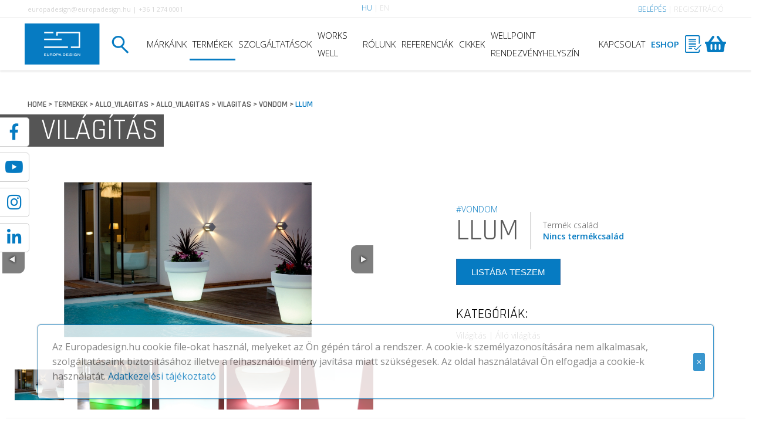

--- FILE ---
content_type: text/html; charset=UTF-8
request_url: https://europadesign.hu/termekek/allo_vilagitas/allo_vilagitas/vilagitas/vondom/llum
body_size: 13139
content:
<!DOCTYPE HTML>
<html lang="hu">
<head>
  <meta name="viewport" content="width=device-width, initial-scale=1">
  <meta name="apple-mobile-web-app-capable" content="yes">

  <title>Vondom - Llum | Europadesign</title> <meta http-equiv="content-language" content="hu" /> <meta content="text/html; charset=UTF-8" http-equiv="content-type" /> <meta name="description" content="Rendezze be irodáját velünk, a legmodernebb, legkényelmesebb íróasztalokkal, székekkel , fotelekkel." /> <meta name="keywords" content="modern, irodabútor, rendelés, tervezés, minőségi, iroda bútor, herman miller, iroda design, well iroda " /> <meta name="author" content="Europadesign" /> <meta name="robots" content="index, follow" /> <meta name="revisit-after" content="2 days" /> <!-- Open Graph Protocoll --> <link rel="canonical" href="https://europadesign.hu/termekek/allo_vilagitas/allo_vilagitas/vilagitas/vondom/llum" /> <meta property="og:locale" content="hu_HU" /> <meta property="og:type" content="website" /> <meta property="og:title" content="Vondom - Llum | Europadesign" /> <meta property="og:description" content="Rendezze be irodáját velünk, a legmodernebb, legkényelmesebb íróasztalokkal, székekkel , fotelekkel." /> <meta property="og:url" content="https://europadesign.hu/termekek/allo_vilagitas/allo_vilagitas/vilagitas/vondom/llum" /> <meta property="og:site_name" content=" Vondom - Llum | Europadesign" /> <meta property="og:image" content="https://europadesign.hu/Data/Products/7e337b275fe117b596e14bdcb17994cb8ee4ba42.jpg" /> <meta property="og:locality" content="Budapest"/> <meta property="og:region" content="Budapest"/> <meta property="og:postal-code" content="1025"/> <meta property="og:country-name" content="HU"/> <meta property="og:email" content="marketing@europadesign.hu "/> <meta property="og:phone_number" content="+36 1 274-0001"/> <meta property="og:fax_number" content="+36 1 200-8428"/> <!-- Dublin Core --> <meta name="DC.title" content="Vondom - Llum | Europadesign" />  <meta name="dcterms.relation" content="https://europadesign.hu/" />  <meta name="dcterms.format" content="text/html" />  <meta name="DC.type" content="website" />  <meta name="DC.description" content="Rendezze be irodáját velünk, a legmodernebb, legkényelmesebb íróasztalokkal, székekkel , fotelekkel." />  <meta name="DC.language" content="hu" />
  <link async defer rel="stylesheet" type="text/css" href="/App/Javascript/Website/3rdparty/css/jquery-ui.css" /><link async defer rel="stylesheet" type="text/css" href="/App/Javascript/Website/3rdparty/css/bs-3.css" /><link async defer rel="stylesheet" type="text/css" href="/App/Javascript/Website/3rdparty/css/fontawsome.css" /><link async defer rel="stylesheet" type="text/css" href="/App/Javascript/Website/3rdparty/css/animate.css" /><link async defer rel="stylesheet" type="text/css" href="/App/Javascript/Website/3rdparty/css/slick.css" /><link async defer rel="stylesheet" type="text/css" href="/App/Javascript/Website/3rdparty/css/slick-theme.css" /><link async defer rel="stylesheet" type="text/css" href="/App/Javascript/Website/3rdparty/css/aos.css" /><link async defer rel="stylesheet" type="text/css" href="/App/Javascript/Website/3rdparty/css/bs-validator.css" /><link async defer rel="stylesheet" type="text/css" href="/App/Javascript/Website/3rdparty/css/icheck.css" /><link async defer rel="stylesheet" type="text/css" href="/App/Javascript/Website/3rdparty/css/bs-select.css" />
  <!-- Link Swiper's CSS -->
  <link rel="stylesheet" href="https://cdn.jsdelivr.net/npm/swiper/swiper-bundle.min.css"/>

  <link href="/App/Theme/Fortudo/assets/css/ed_style.css" rel="stylesheet" type="text/css" />
  <!-- HTML5 shim and Respond.js for IE8 support of HTML5 elements and media queries -->
  <!-- WARNING: Respond.js doesn't work if you view the page via file:// -->
  <!--[if lt IE 9]>
  <script src="https://oss.maxcdn.com/html5shiv/3.7.3/html5shiv.min.js"></script>
  <script src="https://oss.maxcdn.com/respond/1.4.2/respond.min.js"></script>
  <![endif]-->

  
		<link rel="apple-touch-icon" sizes="60x60" href="/App/Theme/Fortudo/assets/img/apple-touch-icon.png">
		<link rel="icon" type="image/png" sizes="32x32" href="/App/Theme/Fortudo/assets/img/favicon-32x32.png">
		<link rel="icon" type="image/png" sizes="16x16" href="/App/Theme/Fortudo/assets/img/favicon-16x16.png">
		<link rel="manifest" href="/App/Theme/Fortudo/assets/img/site.webmanifest">
		<link rel="mask-icon" href="/App/Theme/Fortudo/assets/img/safari-pinned-tab.svg" color="#5bbad5">
		<meta name="msapplication-TileColor" content="#da532c">
		<meta name="theme-color" content="#ffffff">

  <script type="text/javascript" src="https://secure.leadforensics.com/js/189677.js"></script>
  <noscript><img src="https://secure.leadforensics.com/189677.png" style="display:none;" /></noscript>
</head>

<!-- Append the `?module` param to load the module version of `web-vitals` -->
<script type="module" nonce="" >
  import {getCLS, getFID, getLCP} from 'https://unpkg.com/web-vitals?module';

  getCLS(console.log);
  getFID(console.log);
  getLCP(console.log);
</script>
<body class="">
  <div id="wrapper">

    <div class="modal fade" id="Signup2" tabindex="-1" role="dialog">
  <div class="modal-dialog modal-lg" role="document">
    <div class="modal-content bg-fullwhite  modal-signup">

      <div class="modal-body">

        <div class="col-sm-5 no-padding">
          <div class="signup-head">
            <a href="" data-toggle="tooltip" title="Bezárás" data-dismiss="modal" aria-label="Close" class="pull-right btn-close"><i class="far fa-times-circle text-white fa-2x"></i></a>
            <h5 class="text-white space-15">Ahhoz, hogy a "Raktár Lista" funkciót használd, <br> belépés vagy regisztráció szükséges.</h5>
          </div>
          <div class="signup-image">
            <img src="/App/Theme/Fortudo/assets/img/signup2.webp" loading="lazy" alt="europadesign signup"  class="signup-img">
          </div>
        </div>

        <div class="col-sm-5 col-sm-offset-1 vertcon">

          <form class="login-form loginForm" role="form" action="/login" method="post" enctype="multipart/form-data">

            <div class="inputfield-wrap">

              <center><h4 class="space-2">KÉRJÜK LÉPJ BE.</h4></center>
              <br />

              <div class="col-sm-12">
                <div class="form-group login-input">
                  <input name="email" type="text" class="form-control text-input" placeholder="E-mail">
                </div>
              </div>

              <div class="col-sm-12">
                <div class="form-group login-input">
                  <input name="password" type="password" class="form-control text-input" placeholder="Jelszó">
                </div>
              </div>

              <input name="website" type="hidden" class="form-control text-input" value="true">

              <div class="col-sm-12">
                <div class="icheckbox disabled">
                  <h5 class="text-center space-3"><input id="rememberMe" name="rememberMe" type="checkbox"> Emlékezz rám</h5>
                </div>
              </div>

              <div class="col-sm-12">
                <center><button type="submit" id="submitBtn" class="btn3d btn btn-login btn-lg btn-block"><div class="pull-middle">BELÉPEK</div></button> </center>
              </div>

              <div class="clearfix"></div>
              <hr class="divider" />

              <div class="col-sm-12">
                <center><h4 class="space-2 m-2">MÉG NINCS FIÓKOM!</h4></center>
                <br />
                <center><a href="/regisztracio" class="btn3d btn btn-login btn-lg btn-block"><div class="pull-middle">REGISZTRÁLOK</div></a> </center>
              </div>
            </div>

          </form>

        </div>

        <div class="clearfix"></div>

      </div>
    </div>
  </div><!-- End div .md-content -->
</div><!-- End div .md-modal .md-3d-sign -->

    <div class="wish-block" id="myWishList">
  <div class="wish-wrapper">
    <div class="wish-header">
      <div class="row">
        <div class="col-xs-2"><img src="/App/Theme/Fortudo/assets/svg/icon_list2.svg" loading="lazy" alt="wishlist" class="image"></div>
        <div class="col-xs-8"><h2 class="text-white rajdhani">Raktár lista</h2>  </div>
        <div class="col-xs-2"><a href="" data-toggle="tooltip" title="Bezárás" id="wish-tool" class="pull-right"><img src="/App/Theme/Fortudo/assets/svg/icon_close_delete.svg" loading="lazy" alt="wishlist del" class="close"></a>  </div>
      </div>
    </div>
    <div class="row">
      <div class="col-xs-12">
        <div class="message green"><h5>A lista sorrendje módosítható <b>Drag & Drop</b> -al!</h5></div>
      </div>
    </div>

    <div class="clearfix"></div>

    <div class="wish-new">
      <div class="col-xs-8">
        <div class="form-group">
          <input id="wish-name" name="wish-name" type="text" class="form-control text-input" placeholder="Új lista neve">
        </div>
      </div>

      <div class="col-xs-4">
        <center><button id="new-wish-list" class="btn btn-new btn-lg btn-block"><div class="pull-middle">MENTÉS</div></button> </center>
      </div>
    </div>

    <div class="clearfix"></div>

    <div class="wish-content" style="width: 100%; height: auto; max-height: 70vh; overflow-y: auto;">
      <div id="listnew" class="list-group"></div>
      <ul class="wish-list">
      </ul>
    </div>

    <div class="clearfix"></div>
  </div>
</div>


    <header class="cnt-container">
      <div id="topbar">
        <div class="container container-long">
          <div class="row">
            <div class="col-lg-5 col-md-5 col-sm-0 col-xs-0">
              <span class="hidden-sm hidden-xs info-button">europadesign@europadesign.hu  |  +36 1 274 0001 </span>
            </div>
            <div class="col-lg-2 col-md-2 col-sm-3 col-xs-3">
              <div class="language-button"><a id="cookie-hun" href="javascript:;" class="active">HU</a> | <a id="cookie-eng" href="javascript:;" >EN</a></div>
            </div>
            <div class="col-lg-5 col-md-5 col-sm-9 col-xs-9 text-right">

              <span class="login-button"> 
  <div id="login" class="login">

    <a href="" class="dropdown-toggle text-blue" data-toggle="dropdown" aria-haspopup="true" aria-expanded="false">BELÉPÉS</a>

    <ul class="dropdown-menu pull-right">

      <div class="login-popup" id="myForm">

        <form class="login-form loginForm" role="form" action="/login" method="post" enctype="multipart/form-data">

          <h1 class="text-black rajdhani text-left">KÉRJÜK LÉPJ BE.</h1>
          <div class="row mt-3">
            <div class="inputfield-wrap no-padding">

              <div class="col-sm-12">
                <div class="form-group login-input">
                  <input name="email" type="text" class="form-control text-input" placeholder="E-mail">
                </div>
              </div>

              <div class="col-sm-12">
                <div class="form-group login-input">
                  <input name="password" type="password" class="form-control text-input" placeholder="Jelszó">
                </div>
              </div>

              <input name="website" type="hidden" class="form-control text-input" value="true">

              <div class="col-sm-12">
                <div class="icheckbox disabled">
                  <h5 class="text-center space-3"><input id="rememberMe" name="rememberMe" type="checkbox"> Emlékezz rám</h5>
                </div>
              </div>

              <div class="col-sm-12">
                <center><button type="submit" id="submitBtn" class="btn3d btn btn-login btn-lg btn-block"><div class="pull-middle">BELÉPEK</div></button> </center>
              </div>

              <div class="col-sm-12">
                <center><a href="/regisztracio" class="btn btn-register btn-lg btn-block"><div class="pull-middle">Regisztrálok</div></a> </center>
              </div>

            </div>

          </div>
        </form>

      </div>

    </ul>
  </div>
 | <a href="/regisztracio">REGISZTRÁCIÓ</a></span>
              
            </div>
          </div>
          <!-- <div class="top-divider"></div> -->
        </div>
      </div>

      <nav class="navbar navbar-default white" role="navigation">
        <div class="container container-long">
              <div class="navbar-header">
                <button type="button" class="navbar-toggle" data-toggle="collapse" data-target="#main-navigation">
                  <span class="fas fa-ellipsis-v"></span>
                </button>
                <button type="button" class="navbar-toggle" data-toggle="collapse" id="search-open">
                  <span class="fas fa-search"></span>
                </button>
                <button type="button" class="navbar-toggle" data-toggle="collapse">
                  <a href="" data-toggle="tooltip" data-placement="bottom" title="Raktár" id="new-signup2"><img src="/App/Theme/Fortudo/assets/svg/icon_list.svg" alt="ed raktárlista" class="icon"></a>
                  
                </button>
                <button type="button" class="navbar-toggle" data-toggle="collapse" id="cart-mobile">
                </button>
                <a class="navbar-brand" href="/">
                  <img src="/App/Theme/Fortudo/assets/svg/ed_logo.svg" alt="europadesign logo" class="logo">
                </a>
              </div>

              <div class="collapse navbar-collapse" id="main-navigation">
                <ul class="nav navbar-nav navbar-right">
                  <li class="search-toggle"><a id="search-open" href=""><img src="/App/Theme/Fortudo/assets/svg/icon_search.svg" alt="ed keresés" class="icon"></a></li>
                  <li><a href="/markak">MÁRKÁINK</a></li><li><a href="/termekek" class="active">TERMÉKEK</a></li> <li><a href="/szolgaltatasok" >SZOLGÁLTATÁSOK</a></li> <li><a href="/works_well" >WORKS WELL</a></li> <li><a href="/rolunk" >RÓLUNK</a></li> <li><a href="/referenciak" >REFERENCIÁK</a></li> <li><a href="/cikkek" >CIKKEK</a></li> <li><a href="/wellpoint_rendezvenyhelyszin" >WELLPOINT RENDEZVÉNYHELYSZÍN</a></li> <li><a href="/kapcsolat" >KAPCSOLAT</a></li> <li><a href="/eshop" class="text-blue"><b>ESHOP</b></a></li>
                  <li class="wish-button">
                    <span data-toggle="tooltip" data-placement="bottom" title="Raktár" id="new-signup2"><img src="/App/Theme/Fortudo/assets/svg/icon_list.svg" alt="ed raktárlista" class="icon"></span>
                    
                  </li>
                  <li class="wish-button desktop-cart">
                  </li>
                </ul>
              </div>

          <div class="clearfix"></div>

        </div>
          <div id="search-window" class="search">
  <div class="inputwrap">
    <div class="input-group search-input">
      <i class="fa fa-search fa-lg overlay blue-text"></i>
      <form id="initsearch" action="/search" method="GET">
        <input name="search" id="search-key" type="text" class="form-control text-input" value="" size="35" placeholder="Adj meg egy keresési kulcsszót...">
      </form>
      <span class="input-group-btn">
        <button data-toggle="dropdown" title="Cimke kezelő" id="tagEditor" class="btn btn-fullwhite dropdown-toggle" type="button" >
          <span class="fas fa-cog fa-lg" aria-hidden="true"></span></button>
          <div class="dropdown-menu" aria-labelledby="tagEditor">
            <h2><a data-toggle="tooltip" title="Kulcsszó mentése" href="" class="save-tag"><span class="blue-text">+ </span> Kereső cimke mentése</a></h2>
            <ul class="tag-editor-tags">
              
              <li><div class="col-xs-10">Herman miller</div><div class="col-xs-2 text-right"><a name="1" href="#" data-toggle="tooltip" title="Törlés" class="delete-tag"><img src="/App/Theme/Fortudo/assets/svg/icon_kuka.svg" alt="kuka"></a></div></li>
              <li><div class="col-xs-10">Dolgozói forgószékek</div><div class="col-xs-2 text-right"><a name="2" href="#" data-toggle="tooltip" title="Törlés" class="delete-tag"><img src="/App/Theme/Fortudo/assets/svg/icon_kuka.svg" alt="kuka"></a></div></li>
              <li><div class="col-xs-10">Actiu</div><div class="col-xs-2 text-right"><a name="3" href="#" data-toggle="tooltip" title="Törlés" class="delete-tag"><img src="/App/Theme/Fortudo/assets/svg/icon_kuka.svg" alt="kuka"></a></div></li>
              <li><div class="col-xs-10">WELL iroda</div><div class="col-xs-2 text-right"><a name="4" href="#" data-toggle="tooltip" title="Törlés" class="delete-tag"><img src="/App/Theme/Fortudo/assets/svg/icon_kuka.svg" alt="kuka"></a></div></li>
              <li><div class="col-xs-10">Akusztikus megoldások</div><div class="col-xs-2 text-right"><a name="5" href="#" data-toggle="tooltip" title="Törlés" class="delete-tag"><img src="/App/Theme/Fortudo/assets/svg/icon_kuka.svg" alt="kuka"></a></div></li>
              <li><div class="col-xs-10">Home office</div><div class="col-xs-2 text-right"><a name="6" href="#" data-toggle="tooltip" title="Törlés" class="delete-tag"><img src="/App/Theme/Fortudo/assets/svg/icon_kuka.svg" alt="kuka"></a></div></li>
              <li><div class="col-xs-10">Munkaasztal</div><div class="col-xs-2 text-right"><a name="7" href="#" data-toggle="tooltip" title="Törlés" class="delete-tag"><img src="/App/Theme/Fortudo/assets/svg/icon_kuka.svg" alt="kuka"></a></div></li>
              <li><div class="col-xs-10">True Design</div><div class="col-xs-2 text-right"><a name="8" href="#" data-toggle="tooltip" title="Törlés" class="delete-tag"><img src="/App/Theme/Fortudo/assets/svg/icon_kuka.svg" alt="kuka"></a></div></li>
              
            </ul>
            <div class="clearfix"></div>
            <h3><a href="">hogyan használjam a keresőt?</a></h3>
          </div>
        </span>
      </div>
    </div>
    <ul class="tag-cloud tag-mark">
      
      <li name="1" class="prio"><a id="search-tag" href=""><span class='blue-text'># </span>HERMAN MILLER</a></li>
      <li name="2" class="system"><a id="search-tag" href=""><span class='blue-text'># </span>DOLGOZÓI FORGÓSZÉKEK</a></li>
      <li name="3" class="user"><a id="search-tag" href=""><span class='blue-text'># </span>ACTIU</a></li>
      <li name="4" class="system"><a id="search-tag" href=""><span class='blue-text'># </span>WELL IRODA</a></li>
      <li name="5" class="system"><a id="search-tag" href=""><span class='blue-text'># </span>AKUSZTIKUS MEGOLDÁSOK</a></li>
      <li name="6" class="important"><a id="search-tag" href=""><span class='blue-text'># </span>HOME OFFICE</a></li>
      <li name="7" class="user"><a id="search-tag" href=""><span class='blue-text'># </span>MUNKAASZTAL</a></li>
      <li name="8" class="user"><a id="search-tag" href=""><span class='blue-text'># </span>TRUE DESIGN</a></li>
      
    </ul>
  </div>

      </nav>

      

    </header>

    <a class="face-stick" href="https://www.facebook.com/europadesign/" target="_blank"><i class="fab fa-facebook-f text-blue fa-2x"></i></a>
    <a class="you-stick" href="https://www.youtube.com/user/europadesign" target="_blank"><i class="fab fa-youtube text-blue fa-2x"></i></a>
    <a class="insta-stick" href="https://www.instagram.com/_europadesign_/?hl=hu" target="_blank"><i class="fab fa-instagram text-blue fa-2x"></i></a>
    <a class="linked-stick" href="https://www.linkedin.com/company/2201208/admin/" target="_blank"><i class="fab fa-linkedin-in text-blue fa-2x"></i></a>


<section class="product-section">
  <div class="container container-long">
    <div class="row">
      <div class="col-sm-12">
        <div class="breadcrumb">
          <h6><b><a href="/home" class="active">HOME</a> > <a href="/termekek">TERMEKEK</a> > <a href="/termekek/allo_vilagitas">ALLO_VILAGITAS</a> > <a href="/termekek/allo_vilagitas/allo_vilagitas">ALLO_VILAGITAS</a> > <a href="/termekek/allo_vilagitas/allo_vilagitas/vilagitas">VILAGITAS</a> > <a href="/termekek/allo_vilagitas/allo_vilagitas/vilagitas/vondom">VONDOM</a> > <a href="/termekek/allo_vilagitas/allo_vilagitas/vilagitas/vondom/llum"><span class="text-blue">LLUM</span></a></b></h6>
        </div>
      </div>
    </div>
  </div>
  <div class="container">
    <div class="row">
      <div class="col-sm-12">
        <a href=""><h1 class="trail trail-border text-white">VILÁGÍTÁS</h1></a>
      </div>
    </div>
  </div>
  <div class="clearfix"></div>

  

  <div class="col-sm-12 no-padding magazine-block">
    <div id="1141" class="product-id mt-2"></div>
    <div class="col-sm-6 col-sx-12 no-padding">
      <div class="photocradle" style="width: 100%;height: 60vh;margin: 0px 0 0 0;float: left;"></div>
    </div>

    <div class="col-sm-5 col-sm-offset-1 vertical-right-center">
      <div class="product-description">
        <div class="col-sm-12">
          <h5>
            <a href="/termekek/vondom"><span class="text-blue mt-2">#VONDOM</span></a> 
          </h5>
          <div class="description-controll">
            <h1 class="mr-2">LLUM</h1>
            <h1><span class="product-line mr-2"></span></h1>
            <h5>Termék család <br><a href="#product-family" class="sliding-link text-blue"><b><span class="blue-text">Nincs termékcsalád</span></b></a>
            <br><span class="text-tomato"><strong></strong></span>
          </h5>
            
          </div>
        </div>
        <div class="col-sm-3 pull-left">
          
          <button class="btn btn-primary btn-lg" id="new-signup2" type="submit">LISTÁBA TESZEM</button>
          
          
        </div>
        <div class="col-sm-9 pull-left">
          
        </div>
        <div class="clearfix"></div>
        <div class="description-content">
          <h5 class="space-15"></h5>

          <h3 class="text-black rajdhani">KATEGÓRIÁK:</h3>
          <br>
          <h5>Világítás | Álló világítás</h5>

          <div class="product-tag">
            <h5></h5>
          </div>
          <!-- <h4 class="text-danger mt-2">NEM TALÁLHATÓ TERMÉKLEÍRÁS</h4> -->
        </div>
      </div>
    </div>
    <div class="clearfix"></div><hr>
  </div>

  <div class="clearfix"></div>

  <div class="container">

    <div class="product-details">

      <ul class="nav nav-tabs space-between">
        <li class="active flex-item"><a href="#description" data-toggle="tab"> <i class="fa fa-info text-lightblue"></i> TERMÉKLEÍRÁS</a></li>
        <li class="flex-item"><a href="#documents" data-toggle="tab"> <i class="fa fa-file-alt text-lightblue"></i> DOKUMENTUMOK</a></li>
        <li class="flex-item"><a href="#designers" data-toggle="tab"> <i class="fa fa-pencil-ruler text-lightblue"></i> TERVEZŐK</a></li>
        <li class="flex-item"><a href="#awards" data-toggle="tab"> <i class="fa fa-award text-lightblue"></i> DÍJAK</a></li>
        <li class="flex-item"><a href="#references" data-toggle="tab"> <i class="fa fa-images text-lightblue"></i> REFERENCIÁK</a></li>
      </ul>
      <div class="tab-content">

        <div class="tab-pane animated fade active in" id="description">
          <h5><h2 class="text-error text-center">NEM TALÁLHATÓ TERMÉKLEÍRÁS</h2></h5>
        </div>

        <div class="tab-pane animated fade in" id="documents">
          <ul class="data-list">
            
            <h2 class="text-error text-center">FÁJLOK LETÖLTÉSÉHEZ BELÉPÉS SZÜKSÉGES</h2>
            
            
          </ul>
        </div>

        <div class="tab-pane animated fade in" id="designers">
          <div class="data-list">
            <h1 class="text-error text-center">NEM TALÁLHATÓ TERVEZŐ</h1>
          </div>
        </div>

        <div class="tab-pane animated fade in" id="awards">
          <div class="data-list">
            <h1 class="text-error text-center">NEM TALÁLHATÓ DÍJ</h1>
          </div>
        </div>

        <div class="tab-pane animated fade in" id="references">
          <div class="reference-block data-list">
            <h1 class="text-error text-center">NEM TALÁLHATÓ REFERENCIA</h1>
          </div>
        </div>

      </div>

    </div>
  </div>
  <div class="clearfix"></div><hr>
  
</section>



<section id="product-family">
  <div class="clearfix"></div>
  
</section>

<div class="clearfix"></div>

<section class="product-section">
  <div class="container">
    <a href=""><h1 class="trail trail-border text-white mb-1">EHHEZ AJÁNLJUK</h1></a>
    <div class="clearfix"></div>
    <div class="row"><br><br>
      <div id="brands" >
        
        <div class="col-lg-3 col-md-4 col-sm-6 col-xs-12 override-padding" data-aos="fade-up">
        <div id="6775" class="product-block">
        <div class="product-handle">
        
        <a href="/termekek/kulteri_butorok/vondom/africa_napozoagy"><img src="/Data/Products/Vondom_65048_AFRICA_TUMBONA_1_Ecru.webp" class="product-image" loading="lazy" alt="Africa napozóágy Vondom" width="260" height="260"></a>

        <div class="overlay overlay-content">
          <a class="overlay-icon" data-toggle="tooltip" data-placement="bottom" title="Termék információ" href="/termekek/kulteri_butorok/vondom/africa_napozoagy"><img src="/App/Theme/Fortudo/assets/svg/icon_tinfo.svg" loading="lazy" alt="termék információ" class="product-svg"></a>
        
          <div class="overlay-icon"><a href="#"  data-toggle="tooltip" data-placement="bottom" title="Kedvencekhez adom" id="new-signup2"><img src="/App/Theme/Fortudo/assets/svg/icon_list2.svg" loading="lazy" alt="termék raktárlista" class="product-svg2"></a></div>
        </div>
        </div>
        <div class="d-flex"><span class="blue-box"></span><h3 class="text-black rajdhani">Africa napozóágy</h3></div>
        <div class="product-wish icon-content">
        <div class="overlay-icon"><a href="#"  data-toggle="tooltip" data-placement="bottom" title="Kedvencekhez adom" id="new-signup2"><img src="/App/Theme/Fortudo/assets/svg/icon_list2.svg" loading="lazy" alt="termék raktárlista" class="image"></a></div>
        </div>
        <div class="tag-cloud"><a href="/termekek/vondom"><span class="text-lightblue"># </span>Vondom</a>
        <span class="pull-right"> <i class="fas fa-layer-group"></i> Nincs</span></div>
        </div>
        </div>
         
        <div class="col-lg-3 col-md-4 col-sm-6 col-xs-12 override-padding" data-aos="fade-up">
        <div id="1140" class="product-block">
        <div class="product-handle">
        
        <a href="//termekek/vondom/lava"><img src="/Data/Products/af213881d249686f9481a1b8f4f7e2eae77ad8dc.jpg" class="product-image" loading="lazy" alt="Lava Vondom" width="260" height="260"></a>

        <div class="overlay overlay-content">
          <a class="overlay-icon" data-toggle="tooltip" data-placement="bottom" title="Termék információ" href="//termekek/vondom/lava"><img src="/App/Theme/Fortudo/assets/svg/icon_tinfo.svg" loading="lazy" alt="termék információ" class="product-svg"></a>
        
          <div class="overlay-icon"><a href="#"  data-toggle="tooltip" data-placement="bottom" title="Kedvencekhez adom" id="new-signup2"><img src="/App/Theme/Fortudo/assets/svg/icon_list2.svg" loading="lazy" alt="termék raktárlista" class="product-svg2"></a></div>
        </div>
        </div>
        <div class="d-flex"><span class="blue-box"></span><h3 class="text-black rajdhani">Lava</h3></div>
        <div class="product-wish icon-content">
        <div class="overlay-icon"><a href="#"  data-toggle="tooltip" data-placement="bottom" title="Kedvencekhez adom" id="new-signup2"><img src="/App/Theme/Fortudo/assets/svg/icon_list2.svg" loading="lazy" alt="termék raktárlista" class="image"></a></div>
        </div>
        <div class="tag-cloud"><a href="//vondom"><span class="text-lightblue"># </span>Vondom</a>
        <span class="pull-right"> <i class="fas fa-layer-group"></i> Nincs</span></div>
        </div>
        </div>
         
        <div class="col-lg-3 col-md-4 col-sm-6 col-xs-12 override-padding" data-aos="fade-up">
        <div id="2660" class="product-block">
        <div class="product-handle">
        
        <a href="/termekek/kulteri_butorok/vondom/pot_muro"><img src="/Data/Products/Vondom_Pot_Muro_4.jpg" class="product-image" loading="lazy" alt="Pot Muro Vondom" width="260" height="260"></a>

        <div class="overlay overlay-content">
          <a class="overlay-icon" data-toggle="tooltip" data-placement="bottom" title="Termék információ" href="/termekek/kulteri_butorok/vondom/pot_muro"><img src="/App/Theme/Fortudo/assets/svg/icon_tinfo.svg" loading="lazy" alt="termék információ" class="product-svg"></a>
        
          <div class="overlay-icon"><a href="#"  data-toggle="tooltip" data-placement="bottom" title="Kedvencekhez adom" id="new-signup2"><img src="/App/Theme/Fortudo/assets/svg/icon_list2.svg" loading="lazy" alt="termék raktárlista" class="product-svg2"></a></div>
        </div>
        </div>
        <div class="d-flex"><span class="blue-box"></span><h3 class="text-black rajdhani">Pot Muro</h3></div>
        <div class="product-wish icon-content">
        <div class="overlay-icon"><a href="#"  data-toggle="tooltip" data-placement="bottom" title="Kedvencekhez adom" id="new-signup2"><img src="/App/Theme/Fortudo/assets/svg/icon_list2.svg" loading="lazy" alt="termék raktárlista" class="image"></a></div>
        </div>
        <div class="tag-cloud"><a href="/termekek/vondom"><span class="text-lightblue"># </span>Vondom</a>
        <span class="pull-right"> <i class="fas fa-layer-group"></i> Nincs</span></div>
        </div>
        </div>
         
        <div class="col-lg-3 col-md-4 col-sm-6 col-xs-12 override-padding" data-aos="fade-up">
        <div id="2640" class="product-block">
        <div class="product-handle">
        
        <a href="//termekek/vondom/roulette"><img src="/Data/Products/Vondom_Roulette_3.jpg" class="product-image" loading="lazy" alt="Roulette Vondom" width="260" height="260"></a>

        <div class="overlay overlay-content">
          <a class="overlay-icon" data-toggle="tooltip" data-placement="bottom" title="Termék információ" href="//termekek/vondom/roulette"><img src="/App/Theme/Fortudo/assets/svg/icon_tinfo.svg" loading="lazy" alt="termék információ" class="product-svg"></a>
        
          <div class="overlay-icon"><a href="#"  data-toggle="tooltip" data-placement="bottom" title="Kedvencekhez adom" id="new-signup2"><img src="/App/Theme/Fortudo/assets/svg/icon_list2.svg" loading="lazy" alt="termék raktárlista" class="product-svg2"></a></div>
        </div>
        </div>
        <div class="d-flex"><span class="blue-box"></span><h3 class="text-black rajdhani">Roulette</h3></div>
        <div class="product-wish icon-content">
        <div class="overlay-icon"><a href="#"  data-toggle="tooltip" data-placement="bottom" title="Kedvencekhez adom" id="new-signup2"><img src="/App/Theme/Fortudo/assets/svg/icon_list2.svg" loading="lazy" alt="termék raktárlista" class="image"></a></div>
        </div>
        <div class="tag-cloud"><a href="//vondom"><span class="text-lightblue"># </span>Vondom</a>
        <span class="pull-right"> <i class="fas fa-layer-group"></i> Nincs</span></div>
        </div>
        </div>
        <div class="clearfix"></div> 
        <div class="col-lg-3 col-md-4 col-sm-6 col-xs-12 override-padding" data-aos="fade-up">
        <div id="7095" class="product-block">
        <div class="product-handle">
        
        <a href="/termekek/kulteri_butorok/vondom/vineyard_lounge_chair"><img src="/Data/Products/vondom-lounge-chair-vineyard-collection-2.webp" class="product-image" loading="lazy" alt="Vineyard lounge chair Vondom" width="260" height="260"></a>

        <div class="overlay overlay-content">
          <a class="overlay-icon" data-toggle="tooltip" data-placement="bottom" title="Termék információ" href="/termekek/kulteri_butorok/vondom/vineyard_lounge_chair"><img src="/App/Theme/Fortudo/assets/svg/icon_tinfo.svg" loading="lazy" alt="termék információ" class="product-svg"></a>
        
          <div class="overlay-icon"><a href="#"  data-toggle="tooltip" data-placement="bottom" title="Kedvencekhez adom" id="new-signup2"><img src="/App/Theme/Fortudo/assets/svg/icon_list2.svg" loading="lazy" alt="termék raktárlista" class="product-svg2"></a></div>
        </div>
        </div>
        <div class="d-flex"><span class="blue-box"></span><h3 class="text-black rajdhani">Vineyard lounge chair</h3></div>
        <div class="product-wish icon-content">
        <div class="overlay-icon"><a href="#"  data-toggle="tooltip" data-placement="bottom" title="Kedvencekhez adom" id="new-signup2"><img src="/App/Theme/Fortudo/assets/svg/icon_list2.svg" loading="lazy" alt="termék raktárlista" class="image"></a></div>
        </div>
        <div class="tag-cloud"><a href="/termekek/vondom"><span class="text-lightblue"># </span>Vondom</a>
        <span class="pull-right"> <i class="fas fa-layer-group"></i> Nincs</span></div>
        </div>
        </div>
         
        <div class="col-lg-3 col-md-4 col-sm-6 col-xs-12 override-padding" data-aos="fade-up">
        <div id="8070" class="product-block">
        <div class="product-handle">
        
        <a href="/termekek/kulteri_butorok/vondom/stone_maceteros"><img src="/Data/Products/1-Vondom-Stone-Planters-55009-55012-55029-55030-Stefano-Giovannoni-Elisa-Gargan.webp" class="product-image" loading="lazy" alt="Stone Maceteros Vondom" width="260" height="260"></a>

        <div class="overlay overlay-content">
          <a class="overlay-icon" data-toggle="tooltip" data-placement="bottom" title="Termék információ" href="/termekek/kulteri_butorok/vondom/stone_maceteros"><img src="/App/Theme/Fortudo/assets/svg/icon_tinfo.svg" loading="lazy" alt="termék információ" class="product-svg"></a>
        
          <div class="overlay-icon"><a href="#"  data-toggle="tooltip" data-placement="bottom" title="Kedvencekhez adom" id="new-signup2"><img src="/App/Theme/Fortudo/assets/svg/icon_list2.svg" loading="lazy" alt="termék raktárlista" class="product-svg2"></a></div>
        </div>
        </div>
        <div class="d-flex"><span class="blue-box"></span><h3 class="text-black rajdhani">Stone Maceteros</h3></div>
        <div class="product-wish icon-content">
        <div class="overlay-icon"><a href="#"  data-toggle="tooltip" data-placement="bottom" title="Kedvencekhez adom" id="new-signup2"><img src="/App/Theme/Fortudo/assets/svg/icon_list2.svg" loading="lazy" alt="termék raktárlista" class="image"></a></div>
        </div>
        <div class="tag-cloud"><a href="/termekek/vondom"><span class="text-lightblue"># </span>Vondom</a>
        <span class="pull-right"> <i class="fas fa-layer-group"></i> Nincs</span></div>
        </div>
        </div>
         
        <div class="col-lg-3 col-md-4 col-sm-6 col-xs-12 override-padding" data-aos="fade-up">
        <div id="7345" class="product-block">
        <div class="product-handle">
        
        <a href="/termekek/kulteri_butorok/vondom/luna_kulteri_butor"><img src="/Data/Products/luna_1.webp" class="product-image" loading="lazy" alt="Luna kültéri bútor Vondom" width="260" height="260"></a>

        <div class="overlay overlay-content">
          <a class="overlay-icon" data-toggle="tooltip" data-placement="bottom" title="Termék információ" href="/termekek/kulteri_butorok/vondom/luna_kulteri_butor"><img src="/App/Theme/Fortudo/assets/svg/icon_tinfo.svg" loading="lazy" alt="termék információ" class="product-svg"></a>
        
          <div class="overlay-icon"><a href="#"  data-toggle="tooltip" data-placement="bottom" title="Kedvencekhez adom" id="new-signup2"><img src="/App/Theme/Fortudo/assets/svg/icon_list2.svg" loading="lazy" alt="termék raktárlista" class="product-svg2"></a></div>
        </div>
        </div>
        <div class="d-flex"><span class="blue-box"></span><h3 class="text-black rajdhani">Luna kültéri bútor</h3></div>
        <div class="product-wish icon-content">
        <div class="overlay-icon"><a href="#"  data-toggle="tooltip" data-placement="bottom" title="Kedvencekhez adom" id="new-signup2"><img src="/App/Theme/Fortudo/assets/svg/icon_list2.svg" loading="lazy" alt="termék raktárlista" class="image"></a></div>
        </div>
        <div class="tag-cloud"><a href="/termekek/vondom"><span class="text-lightblue"># </span>Vondom</a>
        <span class="pull-right"> <i class="fas fa-layer-group"></i> Nincs</span></div>
        </div>
        </div>
         
        <div class="col-lg-3 col-md-4 col-sm-6 col-xs-12 override-padding" data-aos="fade-up">
        <div id="7791" class="product-block">
        <div class="product-handle">
        
        <a href="/termekek/ulobutorok/vondom/africa_upholstered_armchair"><img src="/Data/Products/65093_AFRICA_PADDED-ARMCHAIR_Cream-copia.webp" class="product-image" loading="lazy" alt="Africa upholstered armchair Vondom" width="260" height="260"></a>

        <div class="overlay overlay-content">
          <a class="overlay-icon" data-toggle="tooltip" data-placement="bottom" title="Termék információ" href="/termekek/ulobutorok/vondom/africa_upholstered_armchair"><img src="/App/Theme/Fortudo/assets/svg/icon_tinfo.svg" loading="lazy" alt="termék információ" class="product-svg"></a>
        
          <div class="overlay-icon"><a href="#"  data-toggle="tooltip" data-placement="bottom" title="Kedvencekhez adom" id="new-signup2"><img src="/App/Theme/Fortudo/assets/svg/icon_list2.svg" loading="lazy" alt="termék raktárlista" class="product-svg2"></a></div>
        </div>
        </div>
        <div class="d-flex"><span class="blue-box"></span><h3 class="text-black rajdhani">Africa upholstered armchair</h3></div>
        <div class="product-wish icon-content">
        <div class="overlay-icon"><a href="#"  data-toggle="tooltip" data-placement="bottom" title="Kedvencekhez adom" id="new-signup2"><img src="/App/Theme/Fortudo/assets/svg/icon_list2.svg" loading="lazy" alt="termék raktárlista" class="image"></a></div>
        </div>
        <div class="tag-cloud"><a href="/termekek/vondom"><span class="text-lightblue"># </span>Vondom</a>
        <span class="pull-right"> <i class="fas fa-layer-group"></i> Nincs</span></div>
        </div>
        </div>
        <div class="clearfix"></div>
      </div>
    </div>
  </div>
</section>
</div>
<!-- ============================================================== -->
<!-- Start global reference section here -->

<section class="reference-section">
  <div class="container">
    <a href=""><h1 class="trail trail-border text-white">REFERENCIÁK</h1></a>
    <div class="clearfix"></div>

    <div class="reference-block">
      <div class="container">
        <div class="row">
          <div class="slider reference-slide">
            
          <div class="item">
          <h3 class="text-black rajdhani space-1"><span class="blue-box"></span>...</h3>
            <a href="/referenciak/oktatas/ecodome-greencourt" title="Ecodome-Greencourt">
            <div class="reference-handle">
              <img src="/Data/References/Thumbs/Ecodome_T2VIP_05.jpg" loading="lazy" alt="Ecodome-Greencourt" class="reference-image global">
              <div class="overlay-content">
                  <img src="/Data/References/ecodome-logo-2018.webp" loading="lazy"  alt="Ecodome-Greencourt" class="reference-logo" width="218" height="218">
              </div>
            </div>
            </a>
          </div>
           
          <div class="item">
          <h3 class="text-black rajdhani space-1"><span class="blue-box"></span>K&H</h3>
            <a href="/referenciak/penzugyi_szolgaltatok/k-h" title="K&H">
            <div class="reference-handle">
              <img src="/Data/References/Thumbs/1ec2d6424fd2c147794e4125f4c75b2b71dfc6ad.jpg" loading="lazy" alt="K&H" class="reference-image global">
              <div class="overlay-content">
                  <img src="/Data/References/K&H.webp" loading="lazy"  alt="K&H" class="reference-logo" width="218" height="218">
              </div>
            </div>
            </a>
          </div>
           
          <div class="item">
          <h3 class="text-black rajdhani space-1"><span class="blue-box"></span> DTZ TABÁN...</h3>
            <a href="/referenciak/ingatlan_beruhazas/dtz_taban_irodahaz" title="DTZ Tabán Irodaház">
            <div class="reference-handle">
              <img src="/Data/References/Thumbs/20140226_TabanREC_AB_0001_resize.jpg" loading="lazy" alt="DTZ Tabán Irodaház" class="reference-image global">
              <div class="overlay-content">
                  <img src="/Data/References/DTZ.webp" loading="lazy"  alt="DTZ Tabán Irodaház" class="reference-logo" width="218" height="218">
              </div>
            </div>
            </a>
          </div>
           
          <div class="item">
          <h3 class="text-black rajdhani space-1"><span class="blue-box"></span> ANGOLAI...</h3>
            <a href="/referenciak/kormanyzati_irodak/angolai_nagykovetseg" title="Angolai Nagykövetség">
            <div class="reference-handle">
              <img src="/Data/References/Thumbs/Angola_4.jpg" loading="lazy" alt="Angolai Nagykövetség" class="reference-image global">
              <div class="overlay-content">
                  <img src="/Data/References/ANGOLA.webp" loading="lazy"  alt="Angolai Nagykövetség" class="reference-logo" width="218" height="218">
              </div>
            </div>
            </a>
          </div>
           
          <div class="item">
          <h3 class="text-black rajdhani space-1"><span class="blue-box"></span>DNV-GL</h3>
            <a href="/referenciak/bemutatoterem/dnv-gl" title="DNV-GL">
            <div class="reference-handle">
              <img src="/Data/References/Thumbs/SZN_2506_resize.jpg" loading="lazy" alt="DNV-GL" class="reference-image global">
              <div class="overlay-content">
                  <img src="/Data/References/DNV-GL_logo_tcm8-56427_resize.webp" loading="lazy"  alt="DNV-GL" class="reference-logo" width="218" height="218">
              </div>
            </div>
            </a>
          </div>
           
          <div class="item">
          <h3 class="text-black rajdhani space-1"><span class="blue-box"></span>CONSORTIX</h3>
            <a href="/referenciak/egyeb/consortix" title="Consortix">
            <div class="reference-handle">
              <img src="/Data/References/Thumbs/4.webp" loading="lazy" alt="Consortix" class="reference-image global">
              <div class="overlay-content">
                  <img src="/Data/References/logo_16.webp" loading="lazy"  alt="Consortix" class="reference-logo" width="218" height="218">
              </div>
            </div>
            </a>
          </div>
           
          <div class="item">
          <h3 class="text-black rajdhani space-1"><span class="blue-box"></span>ABB</h3>
            <a href="/referenciak/informatika_es_tavkozles/abb" title="ABB">
            <div class="reference-handle">
              <img src="/Data/References/Thumbs/ABB_konyha_A_B_variacio_0013.jpg" loading="lazy" alt="ABB" class="reference-image global">
              <div class="overlay-content">
                  <img src="/Data/References/ABB.webp" loading="lazy"  alt="ABB" class="reference-logo" width="218" height="218">
              </div>
            </div>
            </a>
          </div>
           
          <div class="item">
          <h3 class="text-black rajdhani space-1"><span class="blue-box"></span>TÓPARK KFT.</h3>
            <a href="/referenciak/ingatlan_beruhazas/topark_kft" title="Tópark Kft.">
            <div class="reference-handle">
              <img src="/Data/References/Thumbs/4ae06c49127ca6e1e257ffcd93627c6a468c69cf.jpg" loading="lazy" alt="Tópark Kft." class="reference-image global">
              <div class="overlay-content">
                  <img src="/Data/References/dccf83a0d5603f1e60624efd2a8a8b33e11946da.webp" loading="lazy"  alt="Tópark Kft." class="reference-logo" width="218" height="218">
              </div>
            </div>
            </a>
          </div>
           
          <div class="item">
          <h3 class="text-black rajdhani space-1"><span class="blue-box"></span>LURDY HÁZ</h3>
            <a href="/referenciak/kereskedelmi_projektek/lurdy_haz" title="Lurdy Ház">
            <div class="reference-handle">
              <img src="/Data/References/Thumbs/Lurdy1_resize.jpg" loading="lazy" alt="Lurdy Ház" class="reference-image global">
              <div class="overlay-content">
                  <img src="/Data/References/lurdy-haz-logo_resize.webp" loading="lazy"  alt="Lurdy Ház" class="reference-logo" width="218" height="218">
              </div>
            </div>
            </a>
          </div>
           
          <div class="item">
          <h3 class="text-black rajdhani space-1"><span class="blue-box"></span> LABORATORY GROUP...</h3>
            <a href="/referenciak/media_es_marketing/laboratory_group_reklamugynokseg" title="Laboratory Group Reklámügynökség">
            <div class="reference-handle">
              <img src="/Data/References/Thumbs/156628_lab7jpg-1458-thumb.webp" loading="lazy" alt="Laboratory Group Reklámügynökség" class="reference-image global">
              <div class="overlay-content">
                  <img src="/Data/References/images_1.webp" loading="lazy"  alt="Laboratory Group Reklámügynökség" class="reference-logo" width="218" height="218">
              </div>
            </div>
            </a>
          </div>
          
          </div>
        </div>
      </div>

      <div class="clearfix"></div>
      <div class="col-sm-12">
        <a href="/referenciak">
          <h5 class="text-lightblue text-center open-sans mb-1"><b>több referencia</b>
          <h5 class="text-center"><i class="fas fa-angle-double-down fa-lg text-lightblue"></i></h5>
        </a>
      </div>
    </div>
  </div>
</section>

<!-- End global reference section here -->
<!-- ============================================================== -->

<div class="clearfix"></div>

<!-- ============================================================== -->
<!-- Start global well section here -->

<section class="well-section">

  <div class="container">
    <a href=""><h1 class="trail trail-border">A WELL 11 FEJEZETE</h1></a>
    <div class="clearfix"></div>
    <div class="col-sm-4" data-animate="fadeInLeft" data-delay="0">
      <center>
        <img src="/App/Theme/Fortudo/assets/img/well1.png" alt="europadesign well fejezetei" class="well-logo">
        <img src="/App/Theme/Fortudo/assets/img/well2.png" alt="europadesign well fejezetei" class="well-logo">
      </center>
    </div>
    <div class="col-sm-3" data-animate="fadeInLeft" data-delay="200">
      <ul class="nav nav-pills nav-stacked">
        <li class="active"><a href="#wl1" data-toggle="tab">LEVEGŐ</a></h2></li>
        <li><a href="#wl2" data-toggle="tab">VÍZ </a></li>
        <li><a href="#wl3" data-toggle="tab">TÁPLÁLKOZÁS</a></li>
        <li><a href="#wl4" data-toggle="tab">FÉNY</a></li>
        <li><a href="#wl5" data-toggle="tab">MOZGÁS</a></li>
        <li><a href="#wl6" data-toggle="tab">TERMIKUS KÉNYELEM</a></li>
        <li><a href="#wl7" data-toggle="tab">AKUSZTIKA</a></li>
        <li><a href="#wl8" data-toggle="tab">ANYAGHASZNÁLAT</a></li>
        <li><a href="#wl9" data-toggle="tab">SZELLEMI JÓLÉT</a></li>
        <li><a href="#wl10" data-toggle="tab">KÖZÖSSÉG</a></li>
        <li><a href="#wl11" data-toggle="tab">INNOVÁCIÓK</a></li>
      </ul>
    </div>
    <div class="col-sm-5">
      <div class="tab-content">
        <div role="tabpanel" class="tab-pane fade in active" id="wl1">
          <h3>
            The WELL Air concept aims to ensure high levels of indoor air quality across a building’s lifetime through diverse strategies that include source elimination or reduction, active and passive building design and operation strategies and human behavior interventions.<br /><br />
            A WELL Air koncepciójának célja a magas minőségű beltéri levegő biztosítása az épület teljes élettartama alatt különböző stratégiák felhasználásával melyek magukban foglalják a káros anyagok levegőbe jutásának megszüntetését vagy csökkentését, az aktív és passzív épülettervezést és üzemeltetést, valamint az emberi tevékenységek által történő beavatkozások optimalizálását.
          </h3>
        </div>
        <div role="tabpanel" class="tab-pane fade in" id="wl2">
          <h3>
            The WELL Water concept covers aspects of the quality, distribution and control of liquid water in a building. It includes features that address the availability and contaminant thresholds of drinking water, as well as features targeting the management of water to avoid damage to building materials and environmental conditions.<br /><br />
            A WELL Water koncepciója az épületen belüli vízellátás minőségét, elosztását és ellenőrzését fedi le. Foglalkozik az ivóvíz rendelkezésre állásával illetve szennyezettségével csakúgy, mint a vízgazdálkodással kapcsolatos kérdésekkel, így kihatással van az építőanyagok minőségére illetve a környezeti körülményekre is.
        </div>
        <div role="tabpanel" class="tab-pane fade in" id="wl3">
          <h3>
            The WELL Nourishment concept requires the availability of fruits and vegetables and nutritional transparency and encourages the creation of food environments where the healthiest choice is the easiest choice.<br /><br />
            A WELL Nourishment koncepciója az épületet használók számára a friss zöldségek és gyümölcsök elérhetőségét és az épületen belül kínált táplálékoknak az átláthatóságát tűzi ki célul. Olyan környezet kialakítását támogatja, ahol az egészséges választás a legegyszerűbb választás.
          </h3>
        </div>
        <div role="tabpanel" class="tab-pane fade in" id="wl4">
          <h3>
            The WELL Light concept promotes exposure to light and aims to create lighting environments that are optimal for visual, mental and biological health.<br /><br />
            A WELL Light koncepció a természetes fény jelenlétét támogatja, a látási, mentális és biológiai egészség számára optimális világítási feltételek meglétére törekszik.
          </h3>
        </div>
        <div role="tabpanel" class="tab-pane fade in" id="wl5">
          <h3>
            The WELL Movement concept promotes movement, physical activity and active living and discourages sedentary behaviors through environmental design strategies, programs and policies.<br /><br />
            A WELL Movement koncepciója elősegíti a mozgást, a fizikai aktivitást, az aktív életet és elriaszt az ülő életmódtól a környezet megfelelő tervezésével, a különböző programokkal és irányelvek bevezetésével.
          </h3>
        </div>
        <div role="tabpanel" class="tab-pane fade in" id="wl6">
          <h3>
            A WELL Thermal Comfort koncepció célja a produktivitás elősegítése és az ideális hőkomfort kialakítása az épület minden használója számára továbbfejlesztett hűtő-, fűtő rendszerek betervezésével, működtetésével és a rendszer személyre szabhatóságával.<br /><br />
            A termikus kényelmet úgy definiálhatjuk, mint „az az állapot, amely kifejezi a termikus környezettel való elégedettséget és azt szubjektív értékelés alapján minősíti”. Szervezetünkben az állandó hőmérsékleti kényelmet a homeosztázis egyik területe a hőszabályozás biztosítja, mellyel egy élőlény bizonyos határok között fenntartja a testhőmérsékletét a környezeti hőmérséklet változása ellenére. Kiegyensúlyozza a hőnyereséget és a hőveszteséget annak érdekében, hogy a test belső hőmérséklete az optimális tartományban, 36-38 ° C (97-100 ° F) maradjon, ezt a hipotalamusz szabályozza.
          </h3>
        </div>
        <div role="tabpanel" class="tab-pane fade in" id="wl7">
          <h3>
            The WELL Sound concept aims to bolster occupant health and well-being through the identification and mitigation of acoustical comfort parameters that shape occupant experiences in the built environment.<br /><br />
            A WELL Sound koncepciójának célja az épületet használók egészségének és jólétének erősítése az akusztikai paraméterek javításával, hogy az épített környezetben tartózkodók is megtapasztalják az akusztikai kényelem előnyeit.
          </h3>
        </div>
        <div role="tabpanel" class="tab-pane fade in" id="wl8">
          <h3>
            The WELL Materials concept aims to reduce human exposure to hazardous building material ingredients through the restriction or elimination of compounds or products known to be toxic and the promotion of safer replacements. Compounds known to be hazardous to the health of occupational workers and/or known to bioaccumulate or aggregate in the environment are also restricted and in some instances not permitted.<br /><br />
            A WELL Materials koncepciója az emberek egészségét védi, az építőanyagokban fellelhető károsanyagok csökkentésével vagy teljes kiküszöbölésével és a megfelelő helyettesítő anyagok népszerűsítésével. Az egészségre veszélyes vegyületek felhasználását szintén szabályozza a WELL.
          </h3>
        </div>
        <div role="tabpanel" class="tab-pane fade in" id="wl9">
          <h3>
            The WELL Mind concept promotes mental health through policy, program and design strategies that seek to address the diverse factors that influence cognitive and emotional well-being.<br /><br />
            A WELL Mind koncepciója a mentális egészség elérését olyan rendelkezésekkel, programokkal és design stratégiákkal támogatja, melyeknek célja a kognitív és érzelmi jóllét kialakulásához való hozzájárulás.
          </h3>
        </div>
        <div role="tabpanel" class="tab-pane fade in" id="wl10">
          <h3>
            The WELL Community concept aims to support access to essential healthcare, workplace health promotion and accommodations for new parents while establishing an inclusive, integrated community through social equity, civic engagement and accessible design.<br /><br />
            A WELL Community koncepció célja, hogy támogassa az alapvető egészségügyi ellátáshoz való hozzáférést, a munkahelyi egészségfejlesztést és a szülők munkába való visszatérését, miközben befogadó, integrált közösséget hoz létre a társadalmi igazságosság, a polgári részvétel és a hozzáférhető formatervezés révén.
          </h3>
        </div>
        <div role="tabpanel" class="tab-pane fade in" id="wl11">
          <h3>
            Innovation features pave the way for projects to develop unique strategies for creating healthy environments.<br /><br />
            A WELL Innováció fejezete a projektek útját segíti, hogy egyedi és innovatív stratégiák kidolgozásával megteremtsék az egészséges környezetet.
          </h3>
        </div>
      </div>
      <br>
      <h4><a href="http://welliroda.hu">olvass tovább...</a></h4>
    </div>

  </div>
</section>

<!-- End global well section here -->
<!-- ============================================================== -->
<!-- ============================================================== -->
<!-- Start global footer section here -->
<footer>
  <div class="container">
    <div class="row">
      <div class="col-sm-4" data-animate="fadeInLeft" data-delay="0">
        <div class="col-sm-12"><a href="#"><img src="/App/Theme/Fortudo/assets/svg/ed_logo_footer.svg" alt="europadesign logo" class="footer-logo"></a>  </div>
        <div class="footer-menu">
          <h2><li><a href="/markak">MÁRKÁINK</a></li><li><a href="/termekek" class="active">TERMÉKEK</a></li> <li><a href="/szolgaltatasok" >SZOLGÁLTATÁSOK</a></li> <li><a href="/works_well" >WORKS WELL</a></li> <li><a href="/rolunk" >RÓLUNK</a></li> <li><a href="/referenciak" >REFERENCIÁK</a></li> <li><a href="/cikkek" >CIKKEK</a></li> <li><a href="/wellpoint_rendezvenyhelyszin" >WELLPOINT RENDEZVÉNYHELYSZÍN</a></li> <li><a href="/kapcsolat" >KAPCSOLAT</a></li> <li><a href="/eshop" class="text-blue"><b>ESHOP</b></a></li></h2>
        </div>
      </div>

      <div class="col-sm-3">
        <div class="footer-detail" data-animate="fadeInUp" data-delay="0">
          <h3>Telefon</h3>
          <h4>+36 1 274-0001</h4>
          <h4>+36 1 394-6232</h4>
          <h4>+36 1 200-9998</h4>
          <h4>+36 1 200-8428(fax)</h4>
        </div>

        <div class="footer-detail" data-animate="fadeInUp" data-delay="200">
          <h3>Email</h3>
          <h4>europadesign@europadesign.hu</h4>
        </div>

        <div class="footer-detail" data-animate="fadeInUp" data-delay="400">
          <h3>Skype</h3>
          <h4>europadesignhungary</h4>
        </div>
      </div>

      <div class="col-sm-5">

        <div class="footer-detail" data-animate="fadeInRight" data-delay="0">
          <h3>Bemutatóterem</h3>
          <h4>H-1025, Budapest, Törökvész út 71-75.</h4>
        </div>

        <div class="footer-detail" data-animate="fadeInRight" data-delay="200">
          <h3>GPS Koordináták</h3>
          <h4>Lat: 47° 31' 39.1" N</h4>
          <h4>Lng: 19° 0' 28" E</h4>
        </div>

        <!-- <div class="footer-detail" data-animate="fadeInRight" data-delay="400">
          <h3>Nyitvatartás</h3>
          <h4><s>Munkanapokon: 8:30 - 18:00 óráig</s></h4>
          <h4><s>Hétvégén: bejelentkezés szerint(+36 30 948 0173)</s></h4>
          <h4>Kérjük e mailen kérjen időpontot telefonszáma megadásával</h4>

          <br>
          <h4>24 órás tanácsadási ügyelet: +36 30 948 0173</h4>
        </div> -->

      </div>

      <div class="clearfix"></div>

      <div class="col-sm-5 col-xs-12" data-animate="fadeInLeft" data-delay="200">
        <div class="footer-gdpr">
          <h2><a href="https://europadesign.hu/regularterms">Adatkezelési tájékoztató</a> | <a href="/social"><span class="text-magenta">Social média csatornáink</span></a></h2>
        </div>
      </div>

      <div class="col-sm-7 col-xs-12 pull-right" data-animate="zoomIn" data-delay="0">
        <div class="social-links">
          <a href="https://www.facebook.com/europadesign/" target="_blank">
            <i class="fab fa-facebook-f"></i>
          </a>
          <a href="https://www.youtube.com/user/europadesign" target="_blank">
            <i class="fab fa-youtube"></i>
          </a>
          <a href="https://www.instagram.com/_europadesign_/?hl=hu" target="_blank">
            <i class="fab fa-instagram"></i>
          </a>
          <a href="https://hu.pinterest.com/europadesign/" target="_blank">
            <i class="fab fa-pinterest"></i>
          </a>
          <a href="https://www.linkedin.com/company/2201208/admin/" target="_blank">
            <i class="fab fa-linkedin-in"></i>
          </a>
          <a href="https://twitter.com/EuropaDesign" target="_blank">
            <i class="fab fa-twitter"></i>
          </a>
        </div>
      </div>

    </div>
  </div>
</footer>

<div class='cookie-banner' style='display: none'>
  <p>
    Az Europadesign.hu cookie file-okat használ, melyeket az Ön gépén tárol a rendszer. A cookie-k személyazonosítására nem alkalmasak, szolgáltatásaink biztosításához illetve a felhasználói élmény javítása miatt szükségesek. Az oldal használatával Ön elfogadja a cookie-k használatát.
    <a href='https://europadesign.hu/regularterms' target="_blank"> Adatkezelési tájékoztató</a>
  </p>
  <button class='close-cookie'>&times;</button>
</div>

<!-- End global footer section here -->
<!-- ============================================================== -->

<a class="tothetop" href="javascript:;"><i class="fas fa-angle-double-up"></i></a>

<!-- ============================================================== -->
<!-- Start global copyright section here -->
<section class="copyright-section">
  <div class="col-sm-12">
    <h1>Europadesign &copy; 2021 EUROPA DESIGN | All rights reserved | Powered By Twipsi © MVC Framework</h1>
  </div>
</section>
<!-- End global copyright section here -->
<!-- ============================================================== -->

</div> <!-- End main container -->

<script src="/Core/Libs/Jquery/jquery-3.4.1.min.js"></script>
<script nonce="">
class XHTTPProtocol{static sendGetRequest(e,t,a){var o;return t||(t={}),$.ajax({url:e,dataType:"JSON",data:t,method:"GET",beforeSend:function(){a&&(o&&clearTimeout(o),o=setTimeout(function(){$("#loader").append('<div id="Ajaxfade"><h3 class="txt">EGY KIS <b> TÜRELMET...</b></h3></div><div class="spinner"></div>')},1e3))},complete:function(){clearTimeout(o),$("#loader").empty()}}).fail(function(e,t,a){console.log("Status Code: "+e.status+t+a)})}static sendPostRequest(e,t,a){var o;return t||(t={}),$.ajax({url:e,dataType:"JSON",data:t,method:"POST",beforeSend:function(){a&&(o&&clearTimeout(o),o=setTimeout(function(){$("#loader").append('<div id="Ajaxfade"><h3 class="txt">EGY KIS <b> TÜRELMET...</b></h3></div><div class="spinner"></div>')},1e3))},complete:function(){clearTimeout(o),$("#loader").empty()}}).fail(function(e,t,a){console.log("Status Code: "+e.status+t+a)})}static sendPostFileRequest(e,t,a){var o;return t||(t={}),$.ajax({url:e,dataType:"JSON",data:t,method:"POST",processData:!1,contentType:!1,cache:!1,beforeSend:function(){a&&(o&&clearTimeout(o),o=setTimeout(function(){$("#loader").append('<div id="Ajaxfade"><h3 class="txt">EGY KIS <b> TÜRELMET...</b></h3></div><div class="spinner"></div>')},1e3))},complete:function(){clearTimeout(o),$("#loader").empty()}}).fail(function(e,t,a){console.log("Status Code: "+e.status+t+a)})}}
</script>
<script defer src="/App/Javascript/Website/3rdparty/jquery-ui.js"></script><script defer src="/App/Javascript/Website/3rdparty/touch-punch.js"></script><script defer src="/App/Javascript/Website/3rdparty/sortable.js"></script><script defer src="/App/Javascript/Website/3rdparty/sortable-animation.js"></script><script defer src="/App/Javascript/Website/3rdparty/popper.min.js"></script><script defer src="/App/Javascript/Website/3rdparty/bs-3.js"></script><script defer src="/App/Javascript/Website/3rdparty/detect.js"></script><script defer src="/App/Javascript/Website/3rdparty/slimscroll.js"></script><script defer src="/App/Javascript/Website/3rdparty/fastclick.js"></script><script defer src="/App/Javascript/Website/3rdparty/slick.js"></script><script defer src="/App/Javascript/Website/3rdparty/aos.js"></script><script defer src="/App/Javascript/Website/3rdparty/bs-validator.js"></script><script defer src="/App/Javascript/Website/3rdparty/icheck.js"></script><script defer src="/App/Javascript/Website/3rdparty/bs-select.js"></script><script defer src="/App/Javascript/Website/3rdparty/photocradle.js"></script><script defer src="/App/Javascript/Website/Validation.min.js"></script><script defer src="/App/Javascript/Website/General.min.js"></script>
<script src="/App/Javascript/Website/Product.js"></script>

<!-- Swiper JS -->
<script src="https://cdn.jsdelivr.net/npm/swiper/swiper-bundle.min.js"></script>

<div id="fb-root"></div>
<script async defer crossorigin="anonymous" src="https://connect.facebook.net/en_US/sdk.js#xfbml=1&version=v6.0&appId=1646351855521749&autoLogAppEvents=1"></script>

<!-- Global site tag (gtag.js) - Google Analytics -->
<script async src="https://www.googletagmanager.com/gtag/js?id=UA-48894195-1"></script>
<script nonce="">
  window.dataLayer = window.dataLayer || [];
  function gtag(){dataLayer.push(arguments);}
  gtag('js', new Date());

  gtag('config', 'UA-48894195-1');
</script>

</body>
</html>


--- FILE ---
content_type: application/javascript
request_url: https://europadesign.hu/App/Javascript/Website/3rdparty/slimscroll.js
body_size: 1362
content:
/*! Copyright (c) 2011 Piotr Rochala (http://rocha.la)
 * Dual licensed under the MIT (http://www.opensource.org/licenses/mit-license.php)
 * and GPL (http://www.opensource.org/licenses/gpl-license.php) licenses.
 *
 * Version: 1.0.6
 *
 */
(function(d){jQuery.fn.extend({slimScroll:function(m){var a=d.extend({wheelStep:20,width:"auto",height:"250px",size:"7px",color:"#000",position:"right",distance:"1px",start:"top",opacity:0.4,alwaysVisible:!1,disableFadeOut:!1,railVisible:!1,railColor:"#333",railOpacity:"0.2",railClass:"slimScrollRail",barClass:"slimScrollBar",wrapperClass:"slimScrollDiv",allowPageScroll:!1,scroll:0,touchScrollStep:200},m);this.each(function(){function f(h,d,f){var g=h,e=b.outerHeight()-c.outerHeight();d&&(g=parseInt(c.css("top"))+
h*parseInt(a.wheelStep)/100*c.outerHeight(),g=Math.min(Math.max(g,0),e),c.css({top:g+"px"}));j=parseInt(c.css("top"))/(b.outerHeight()-c.outerHeight());g=j*(b[0].scrollHeight-b.outerHeight());f&&(g=h,h=g/b[0].scrollHeight*b.outerHeight(),h=Math.min(Math.max(h,0),e),c.css({top:h+"px"}));b.scrollTop(g);q();l()}function r(){s=Math.max(b.outerHeight()/b[0].scrollHeight*b.outerHeight(),A);c.css({height:s+"px"})}function q(){r();clearTimeout(w);j==~~j&&(n=a.allowPageScroll,x!=j&&b.trigger("slimscroll",
0==~~j?"top":"bottom"));x=j;s>=b.outerHeight()?n=!0:(c.stop(!0,!0).fadeIn("fast"),a.railVisible&&e.stop(!0,!0).fadeIn("fast"))}function l(){a.alwaysVisible||(w=setTimeout(function(){if((!a.disableFadeOut||!p)&&!t&&!u)c.fadeOut("slow"),e.fadeOut("slow")},1E3))}var p,t,u,w,y,s,j,x,A=30,n=!1,b=d(this);if(b.parent().hasClass("slimScrollDiv")){var k=b.scrollTop(),c=b.parent().find(".slimScrollBar"),e=b.parent().find(".slimScrollRail");r();m&&("scrollTo"in m?k=parseInt(a.scrollTo):"scrollBy"in m&&(k+=parseInt(a.scrollBy)),
f(k,!1,!0))}else{a.height="auto"==a.height?b.parent().innerHeight():a.height;k=d("<div></div>").addClass(a.wrapperClass).css({position:"relative",overflow:"hidden",width:a.width,height:a.height});b.css({overflow:"hidden",width:a.width,height:a.height});var e=d("<div></div>").addClass(a.railClass).css({width:a.size,height:"100%",position:"absolute",top:0,display:a.alwaysVisible&&a.railVisible?"block":"none","border-radius":a.size,background:a.railColor,opacity:a.railOpacity,zIndex:90}),c=d("<div></div>").addClass(a.barClass).css({background:a.color,
width:a.size,position:"absolute",top:0,opacity:a.opacity,display:a.alwaysVisible?"block":"none","border-radius":a.size,BorderRadius:a.size,MozBorderRadius:a.size,WebkitBorderRadius:a.size,zIndex:99}),z="right"==a.position?{right:a.distance}:{left:a.distance};e.css(z);c.css(z);b.wrap(k);b.parent().append(c);b.parent().append(e);c.draggable({axis:"y",containment:"parent",start:function(){u=!0},stop:function(){u=!1;l()},drag:function(){f(0,d(this).position().top,!1)}});e.hover(function(){q()},function(){l()});
c.hover(function(){t=!0},function(){t=!1});b.hover(function(){p=!0;q();l()},function(){p=!1;l()});b.bind("touchstart",function(a){a.originalEvent.touches.length&&(y=a.originalEvent.touches[0].pageY)});b.bind("touchmove",function(b){b.originalEvent.preventDefault();b.originalEvent.touches.length&&f((y-b.originalEvent.touches[0].pageY)/a.touchScrollStep,!0)});var v=function(a){if(p){a=a||window.event;var b=0;a.wheelDelta&&(b=-a.wheelDelta/120);a.detail&&(b=a.detail/3);f(b,!0);a.preventDefault&&!n&&
a.preventDefault();n||(a.returnValue=!1)}};(function(){window.addEventListener?(this.addEventListener("DOMMouseScroll",v,!1),this.addEventListener("mousewheel",v,!1)):document.attachEvent("onmousewheel",v)})();r();"bottom"==a.start?(c.css({top:b.outerHeight()-c.outerHeight()}),f(0,!0)):"object"==typeof a.start&&(f(d(a.start).position().top,null,!0),a.alwaysVisible||c.hide())}});return this}});jQuery.fn.extend({slimscroll:jQuery.fn.slimScroll})})(jQuery);
